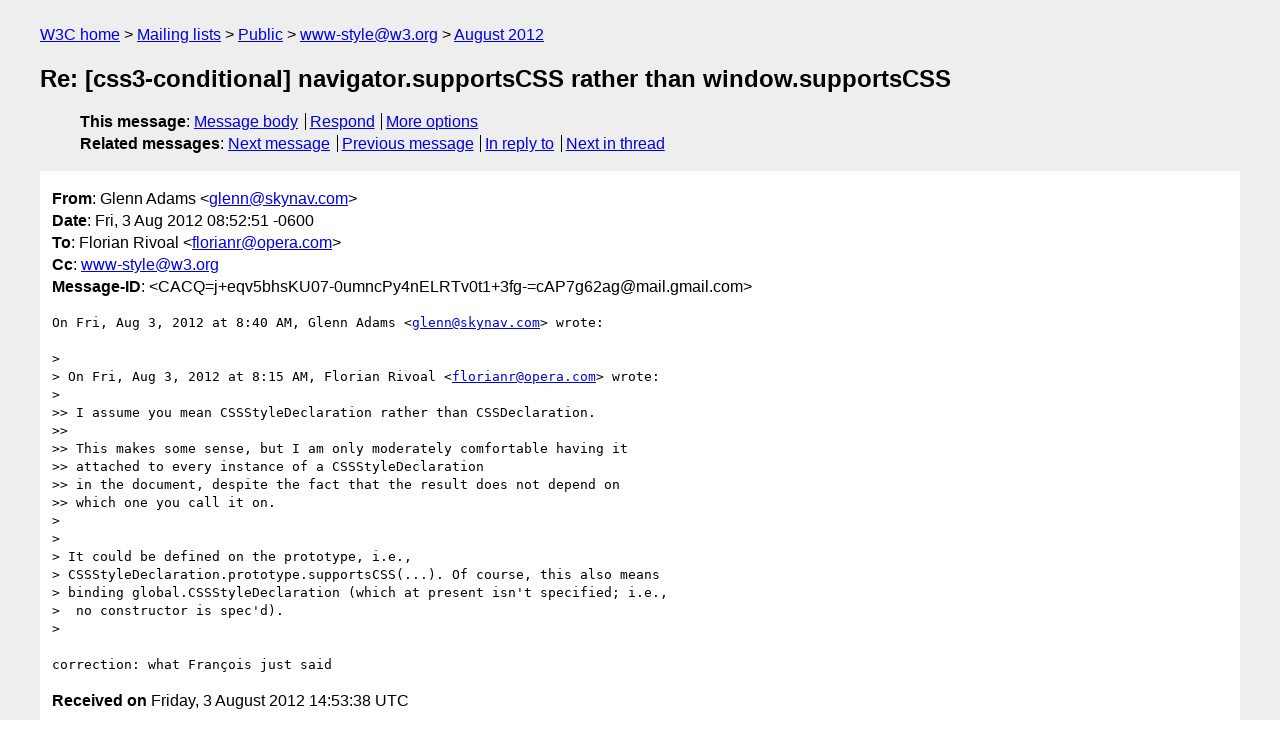

--- FILE ---
content_type: text/html
request_url: https://lists.w3.org/Archives/Public/www-style/2012Aug/0104.html
body_size: 1883
content:
<!DOCTYPE html>
<html xmlns="http://www.w3.org/1999/xhtml" lang="en">
<head>
<meta charset="UTF-8" />
<meta name="viewport" content="width=device-width, initial-scale=1" />
<meta name="generator" content="hypermail 3.0.0, see https://github.com/hypermail-project/hypermail/" />
<title>Re: [css3-conditional] navigator.supportsCSS rather than window.supportsCSS from Glenn Adams on 2012-08-03 (www-style@w3.org from August 2012)</title>
<meta name="Author" content="Glenn Adams (glenn&#x40;&#0115;&#0107;&#0121;&#0110;&#0097;&#0118;&#0046;&#0099;&#0111;&#0109;)" />
<meta name="Subject" content="Re: [css3-conditional] navigator.supportsCSS rather than window.supportsCSS" />
<meta name="Date" content="2012-08-03" />
<link rel="stylesheet" title="Normal view" href="/assets/styles/public.css" />
<link rel="help" href="/Help/" />
<link rel="start" href="../" title="www-style@w3.org archives" />
<script defer="defer" src="/assets/js/archives.js"></script>
</head>
<body class="message">
<header class="head">
<nav class="breadcrumb" id="upper">
  <ul>
    <li><a href="https://www.w3.org/">W3C home</a></li>
    <li><a href="/">Mailing lists</a></li>
    <li><a href="../../">Public</a></li>
    <li><a href="../" rel="start">www-style@w3.org</a></li>
    <li><a href="./" rel="contents">August 2012</a></li>
  </ul>
</nav>
<h1>Re: [css3-conditional] navigator.supportsCSS rather than window.supportsCSS</h1>
<!-- received="Fri Aug 03 14:53:38 2012" -->
<!-- isoreceived="20120803145338" -->
<!-- sent="Fri, 3 Aug 2012 08:52:51 -0600" -->
<!-- isosent="20120803145251" -->
<!-- name="Glenn Adams" -->
<!-- email="glenn&#x40;&#0115;&#0107;&#0121;&#0110;&#0097;&#0118;&#0046;&#0099;&#0111;&#0109;" -->
<!-- subject="Re: [css3-conditional] navigator.supportsCSS rather than window.supportsCSS" -->
<!-- id="CACQ=j+eqv5bhsKU07-0umncPy4nELRTv0t1+3fg-=cAP7g62ag@mail.gmail.com" -->
<!-- charset="UTF-8" -->
<!-- inreplyto="CACQ=j+fVKy457PWzWAT-q-zbGze8Vm3g3MLAr1ze12y=O_b9Hw&#64;mail.gmail.com" -->
<!-- expires="-1" -->
<nav id="navbar">
<ul class="links hmenu_container">
<li>
<span class="heading">This message</span>: <ul class="hmenu"><li><a href="#start" id="options1">Message body</a></li>
<li><a href="mailto:www-style&#x40;&#0119;&#0051;&#0046;&#0111;&#0114;&#0103;?Subject=Re%3A%20%5Bcss3-conditional%5D%20navigator.supportsCSS%20rather%20than%20window.supportsCSS&amp;In-Reply-To=%3CCACQ%3Dj%2Beqv5bhsKU07-0umncPy4nELRTv0t1%2B3fg-%3DcAP7g62ag%40mail.gmail.com%3E&amp;References=%3CCACQ%3Dj%2Beqv5bhsKU07-0umncPy4nELRTv0t1%2B3fg-%3DcAP7g62ag%40mail.gmail.com%3E">Respond</a></li>
<li><a href="#options3">More options</a></li>
</ul></li>
<li>
<span class="heading">Related messages</span>: <ul class="hmenu">
<!-- unext="start" -->
<li><a href="0105.html">Next message</a></li>
<li><a href="0103.html">Previous message</a></li>
<li><a href="0102.html">In reply to</a></li>
<!-- unextthread="start" -->
<li><a href="0105.html">Next in thread</a></li>
<!-- ureply="end" -->
</ul></li>
</ul>
</nav>
</header>
<!-- body="start" -->
<main class="mail">
<ul class="headers" aria-label="message headers">
<li><span class="from">
<span class="heading">From</span>: Glenn Adams &lt;<a href="mailto:glenn&#x40;&#0115;&#0107;&#0121;&#0110;&#0097;&#0118;&#0046;&#0099;&#0111;&#0109;?Subject=Re%3A%20%5Bcss3-conditional%5D%20navigator.supportsCSS%20rather%20than%20window.supportsCSS&amp;In-Reply-To=%3CCACQ%3Dj%2Beqv5bhsKU07-0umncPy4nELRTv0t1%2B3fg-%3DcAP7g62ag%40mail.gmail.com%3E&amp;References=%3CCACQ%3Dj%2Beqv5bhsKU07-0umncPy4nELRTv0t1%2B3fg-%3DcAP7g62ag%40mail.gmail.com%3E">glenn&#x40;&#0115;&#0107;&#0121;&#0110;&#0097;&#0118;&#0046;&#0099;&#0111;&#0109;</a>&gt;
</span></li>
<li><span class="date"><span class="heading">Date</span>: Fri, 3 Aug 2012 08:52:51 -0600</span></li>
<li><span class="to"><span class="heading">To</span>: Florian Rivoal &lt;<a href="mailto:florianr&#x40;&#0111;&#0112;&#0101;&#0114;&#0097;&#0046;&#0099;&#0111;&#0109;?Subject=Re%3A%20%5Bcss3-conditional%5D%20navigator.supportsCSS%20rather%20than%20window.supportsCSS&amp;In-Reply-To=%3CCACQ%3Dj%2Beqv5bhsKU07-0umncPy4nELRTv0t1%2B3fg-%3DcAP7g62ag%40mail.gmail.com%3E&amp;References=%3CCACQ%3Dj%2Beqv5bhsKU07-0umncPy4nELRTv0t1%2B3fg-%3DcAP7g62ag%40mail.gmail.com%3E">florianr&#x40;&#0111;&#0112;&#0101;&#0114;&#0097;&#0046;&#0099;&#0111;&#0109;</a>&gt;
</span></li>
<li><span class="cc"><span class="heading">Cc</span>: <a href="mailto:www-style&#x40;&#0119;&#0051;&#0046;&#0111;&#0114;&#0103;?Subject=Re%3A%20%5Bcss3-conditional%5D%20navigator.supportsCSS%20rather%20than%20window.supportsCSS&amp;In-Reply-To=%3CCACQ%3Dj%2Beqv5bhsKU07-0umncPy4nELRTv0t1%2B3fg-%3DcAP7g62ag%40mail.gmail.com%3E&amp;References=%3CCACQ%3Dj%2Beqv5bhsKU07-0umncPy4nELRTv0t1%2B3fg-%3DcAP7g62ag%40mail.gmail.com%3E">www-style&#x40;&#0119;&#0051;&#0046;&#0111;&#0114;&#0103;</a>
</span></li>
<li><span class="message-id"><span class="heading">Message-ID</span>: &lt;CACQ=j+eqv5bhsKU07-0umncPy4nELRTv0t1+3fg-=cAP7g62ag&#x40;&#0109;&#0097;&#0105;&#0108;&#0046;&#0103;&#0109;&#0097;&#0105;&#0108;&#0046;&#0099;&#0111;&#0109;&gt;
</span></li>
</ul>
<section id="start" class="message-body-part">
<pre class="body">
On Fri, Aug 3, 2012 at 8:40 AM, Glenn Adams &lt;<a href="mailto:glenn&#x40;&#0115;&#0107;&#0121;&#0110;&#0097;&#0118;&#0046;&#0099;&#0111;&#0109;?Subject=Re%3A%20%5Bcss3-conditional%5D%20navigator.supportsCSS%20rather%20than%20window.supportsCSS&amp;In-Reply-To=%3CCACQ%3Dj%2Beqv5bhsKU07-0umncPy4nELRTv0t1%2B3fg-%3DcAP7g62ag%40mail.gmail.com%3E&amp;References=%3CCACQ%3Dj%2Beqv5bhsKU07-0umncPy4nELRTv0t1%2B3fg-%3DcAP7g62ag%40mail.gmail.com%3E">glenn&#x40;&#0115;&#0107;&#0121;&#0110;&#0097;&#0118;&#0046;&#0099;&#0111;&#0109;</a>&gt; wrote:

&gt;
&gt; On Fri, Aug 3, 2012 at 8:15 AM, Florian Rivoal &lt;<a href="mailto:florianr&#x40;&#0111;&#0112;&#0101;&#0114;&#0097;&#0046;&#0099;&#0111;&#0109;?Subject=Re%3A%20%5Bcss3-conditional%5D%20navigator.supportsCSS%20rather%20than%20window.supportsCSS&amp;In-Reply-To=%3CCACQ%3Dj%2Beqv5bhsKU07-0umncPy4nELRTv0t1%2B3fg-%3DcAP7g62ag%40mail.gmail.com%3E&amp;References=%3CCACQ%3Dj%2Beqv5bhsKU07-0umncPy4nELRTv0t1%2B3fg-%3DcAP7g62ag%40mail.gmail.com%3E">florianr&#x40;&#0111;&#0112;&#0101;&#0114;&#0097;&#0046;&#0099;&#0111;&#0109;</a>&gt; wrote:
&gt;
&gt;&gt; I assume you mean CSSStyleDeclaration rather than CSSDeclaration.
&gt;&gt;
&gt;&gt; This makes some sense, but I am only moderately comfortable having it
&gt;&gt; attached to every instance of a CSSStyleDeclaration
&gt;&gt; in the document, despite the fact that the result does not depend on
&gt;&gt; which one you call it on.
&gt;
&gt;
&gt; It could be defined on the prototype, i.e.,
&gt; CSSStyleDeclaration.prototype.supportsCSS(...). Of course, this also means
&gt; binding global.CSSStyleDeclaration (which at present isn't specified; i.e.,
&gt;  no constructor is spec'd).
&gt;

correction: what François just said
</pre>
</section>
<p class="received"><span class="heading">Received on</span> Friday,  3 August 2012 14:53:38 UTC</p>
</main>
<!-- body="end" -->
<footer class="foot">
<nav id="navbarfoot">
<ul class="links hmenu_container">
<li><span class="heading">This message</span>: <span class="message_body"><a href="#start">Message body</a></span></li>
<!-- lnext="start" -->
<li><span class="heading">Next message</span>: <a href="0105.html">Ms2ger: "Re: [css3-conditional] navigator.supportsCSS rather than window.supportsCSS"</a></li>
<li><span class="heading">Previous message</span>: <a href="0103.html">Fran&#0231;ois REMY: "Re: [css3-conditional] navigator.supportsCSS rather than  window.supportsCSS"</a></li>
<li><span class="heading">In reply to</span>: <a href="0102.html">Glenn Adams: "Re: [css3-conditional] navigator.supportsCSS rather than window.supportsCSS"</a></li>
<!-- lnextthread="start" -->
<li><span class="heading">Next in thread</span>: <a href="0105.html">Ms2ger: "Re: [css3-conditional] navigator.supportsCSS rather than window.supportsCSS"</a></li>
<!-- lreply="end" -->
</ul>
<ul class="links hmenu_container">
<li id="options3"><span class="heading">Mail actions</span>: <ul class="hmenu"><li><a href="mailto:www-style&#x40;&#0119;&#0051;&#0046;&#0111;&#0114;&#0103;?Subject=Re%3A%20%5Bcss3-conditional%5D%20navigator.supportsCSS%20rather%20than%20window.supportsCSS&amp;In-Reply-To=%3CCACQ%3Dj%2Beqv5bhsKU07-0umncPy4nELRTv0t1%2B3fg-%3DcAP7g62ag%40mail.gmail.com%3E&amp;References=%3CCACQ%3Dj%2Beqv5bhsKU07-0umncPy4nELRTv0t1%2B3fg-%3DcAP7g62ag%40mail.gmail.com%3E">respond to this message</a></li>
<li><a href="mailto:www-style&#x40;&#0119;&#0051;&#0046;&#0111;&#0114;&#0103;">mail a new topic</a></li></ul></li>
<li><span class="heading">Contemporary messages sorted</span>: <ul class="hmenu"><li><a href="index.html#msg104">by date</a></li>
<li><a href="thread.html#msg104">by thread</a></li>
<li><a href="subject.html#msg104">by subject</a></li>
<li><a href="author.html#msg104">by author</a></li>
</ul></li>
<li><span class="heading">Help</span>: <ul class="hmenu">
    <li><a href="/Help/" rel="help">how to use the archives</a></li>
    <li><a href="https://www.w3.org/Search/Mail/Public/search?type-index=www-style&amp;index-type=t">search the archives</a></li>
</ul>
</li>
</ul>
</nav>
<!-- trailer="footer" -->
<p class="colophon">
This archive was generated by <a href="https://github.com/hypermail-project/hypermail/">hypermail 3.0.0</a>: Saturday, 15 July 2023 03:16:33 UTC
</p>
</footer>
</body>
</html>
